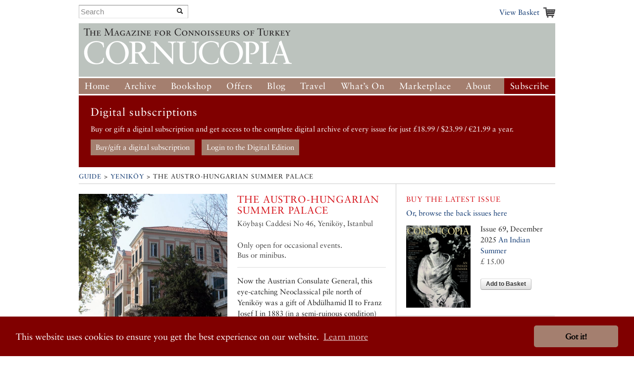

--- FILE ---
content_type: text/html; charset=UTF-8
request_url: https://www.cornucopia.net/guide/listings/sights/the-austro-hungarian-summer-palace/
body_size: 10449
content:
<!DOCTYPE html>
<!--[if lt IE 7 ]> <html class="ie6" lang="en"> <![endif]-->
<!--[if IE 7 ]>    <html class="ie7" lang="en"> <![endif]-->
<!--[if IE 8 ]>    <html class="ie8" lang="en"> <![endif]-->
<!--[if (gte IE 9)|!(IE)]><!--> <html lang="en"> <!--<![endif]-->

<head>

	<!-- Google tag (gtag.js) -->
	<script async src="https://www.googletagmanager.com/gtag/js?id=G-VSRJEW6J22"></script>

	<script>
	window.dataLayer = window.dataLayer || [];
	function gtag(){dataLayer.push(arguments);}
	gtag('js', new Date());

	gtag('config', 'G-VSRJEW6J22');
	</script>


	<meta charset="utf-8">

	<meta name="description" content="Cornucopia: Turkey for Connoisseurs">
	<meta name="viewport" content="width=device-width, initial-scale=1">
	<meta name='B-verify' content='80f4ff75c0d69f0fb00a1a6b5f6f3de8cf6ec32f' />

	
	<link rel="shortcut icon" href="/favicon.ico" type="image/x-icon">
	<link rel="icon" href="/favicon.ico" type="image/x-icon">

	<link rel="alternate" type="application/rss+xml" title="Cornucopia Blog (RSS 2.0)" href="https://www.cornucopia.net/blog/feed" />

	<script>var html = document.getElementsByTagName('html')[0]; html.className = html.className+' hasJS';</script>

	<!--[if lt IE 9]>
	<script src="/assets/js/html5shiv.js"></script>
	<![endif]-->

	
	<link rel="stylesheet" href="/assets/js/slick-nav/dist/slicknav.css">
	<link rel="stylesheet" href="/assets/js/UItoTop/css/ui.totop.css" type="text/css" media="screen,projection" />
	<link rel="stylesheet" href="/assets/css/normalize.css" media="all">
	<link rel="stylesheet" href="/assets/css/main.css" media="all">
	<link rel="stylesheet" href="/assets/css/components.css?v=8" media="all">
	<link rel="stylesheet" href="/assets/css/formalize.css" />
	<link rel="stylesheet" href="/assets/css/grid.css?v=2" />
	<link rel="stylesheet" href="/assets/css/magnific-popup.0.9.9.css?v=2">
	<link rel="stylesheet" href="/assets/js/slick/slick.css" type="text/css" />
	<link rel="stylesheet" href="/assets/js/slick/slick-theme.css" type="text/css" />

		
		
	<title>Cornucopia Magazine </title>

	
	<link rel="stylesheet" type="text/css" href="//cdnjs.cloudflare.com/ajax/libs/cookieconsent2/3.0.3/cookieconsent.min.css" />
	<link rel="stylesheet" type="text/css" href="/assets/css/cookie-consent-font.css" />
	
	<script src="//cdnjs.cloudflare.com/ajax/libs/cookieconsent2/3.0.3/cookieconsent.min.js"></script>

	<script>
		window.addEventListener("load", function(){
		window.cookieconsent.initialise({
				"palette": {
					"popup": {
					"background": "#800000"
				},
				"button": {
					"background": "#a47f6f"
				}
			},
				"theme": "classic",
				"content": {
				"href": "/privacy-policy"
			}
		})});
	</script>
		
</head>

<body  id="hotels_entry" class=" ">




	<div id="header" class="receptacle">

			


			
				<div class="section extra-nav">
						<div class="search-bar">
							
							<form method="post" action="https://www.cornucopia.net/"  >
<div class='hiddenFields'>
<input type="hidden" name="ACT" value="8" />
<input type="hidden" name="XID" value="7207457d04c912e33eabda1f30bdc6b3a6696b13" />
<input type="hidden" name="RES" value="100" />
<input type="hidden" name="meta" value="4GFEyuHbsG6S5HY4xp9ss6jKoTE/iEHQwdnculqvfzVcvT9h2BsXiYAYseomYaD75f/N+Sa4o7jSmexaOvbOjV9lCQt8a5GB6WJHu6G62CUAr19N7L+RrPkV3LpCXiiCrahFLvvQY1rt6hNQkLpfljeRVMu5GDC8/0MzoT2cPUotk1IbgvF4Fw/KOLL03JeS7+3D0aD60+/QOxXowygosz4qRSByzisBzDuL/+p0ri18IXhGs+OEJ37JW8Z0XgxMjXB1/65Eeg9rH0HRl3KFg6pL/tly3L3k8GHcI4BCA+u4s4DWN78if67EnaXOQeNEoHD/hlpZmmCZohetAqsXISNbQeNAoFGhc+DxiyPUKaflRydy2xtMU1619yzk9xXk47FlennccMsYA1OJsbVREQ97nQ3yqy/qyCDA8LYAxwOFrvLpxYDMJN4N8/+u43SvsUDBxKSyjZ0SGVeHp3s85NienCcXCL3ugjuekhpW7vnHXkV2w5Q0sVuoI2t9AtzkRWEt5Sh1tCWw+Mj2N+ChtbdqIS+VzjRFT7GjhPO19+8joFf3gXZ2ObaWV75zEHLIP6HCW7tMOUW8YqVi9WOjDx3BQoCGHbqOTBPgrxxZphzPa1aJsmUwYR0lcjc8z//cMNlWYT5lTE0NhrC0jh0GZjlcjz+4emeoFtGs7KJU2iSAjNY58X5PsdTRHbuhSloEaCuKUa90/fcucYG3Q359sQ==" />
<input type="hidden" name="site_id" value="1" />
</div>


	<div class="input-append custom-search-form">
        <input type="text" name="keywords" placeholder="Search" class="search-bar"/>
        <button type="submit" class="btn"><i class="icon-search"></i></button>
    </div>	
    
	</form>

						</div>
						<div class="basket-link-container right ">
                            <div class="basket-link-inner-container">
                                <div class="basket-link-wrapper">
							<a href="/basket" class="basket-link basket-icon right">View Basket </a>
                                </div>
                            </div>
						</div>
				</div>
			


			

			
				<div class="header ">
				<div class="logo"><a href="/"><img src="/assets/img/logo-only-420.png" alt="Cornucopia: The Magazine for Connoisseurs of Turkey"></a></div>
				</div>

									
					<div class="main_nav">
						
				<ul class="nav nav_main" id="nav">
					<li><a href="/">Home</a></li>
					<li class="dropdown">
						<a href="/magazine/issues">Archive</a>
						<ul class="subnav">
						
						<li><a href="/magazine/issues">All the Issues</a></li>
						<li><a href="/magazine/articles">Articles</a></li>
						</ul>
					</li>
					<li class="dropdown">
						<a href="/store/books">Bookshop</a>
						<ul class="subnav">
							<li><a href="/store/books">Books</a></li>
							<li><a href="/store/music">Music</a></li>
							<li><a href="/magazine/issues">Back Issues</a></li>
							

						</ul>
					</li>
					<li class="dropdown">
						<a href="/store/offer/collectors-pack">Offers</a>
						<ul class="subnav">
							<li><a href="/store/offer/subscriber-gift-offers">Subscriber Offers</a></li>
							<li><a href="/store/offer/collectors-pack">Magazine Offers</a></li>
						
							<li><a href="/store/books/category/book-offers">Book Offers</a></li>
						</ul>
					</li>
					<li><a href="/blog">Blog</a></li>

					<li class="dropdown current">
						<a href="/guide">Travel</a>

						<ul class="subnav">
							<li><a href="/guide">Guide</a></li>
							
							
							
						</ul>
					</li>
					<li class="dropdown">
						<a href="/events">What&#8217;s On</a>
						<ul class="subnav">
							<li><a href="/events">Arts Diary</a></li>
							<li><a href="/events/signup">Arts Updates</a></li>
						</ul>
					</li>
					<li ><a href="/marketplace">Marketplace</a></li>
					<li class="dropdown">
						<a href="/about">About</a>
						<ul class="subnav">
							<li class="overview"><a href="/about">Overview</a></li>
					
							<li><a href="/stockists">Stockists</a></li>
							
							<li><a href="/advertising">Advertise</a></li>
							<li><a href="/advertisers">Our Advertisers</a></li>
							<li><a href="/store/offer/cornucopia-books">Cornucopia Books</a></li>
							<li><a href="/contributors">Contributors</a></li>
							<li><a href="/guide/societies-and-study">Societies&nbsp;and&nbsp;Study</a></li>
							<li><a href="/privacy-policy">Privacy Policy</a></li>
							<li><a href="/contact">Contact Us</a></li>
						</ul>
					</li>
					<li class="btn-subscribe"><a href="/store/subscriptions">Subscribe</a></li>
				</ul>
			
		</div>

		</div><!--end header-->


	<div class="receptacle">
		
		<div id="digital_subscriptions_block">
			
			<h3>Digital subscriptions</h3>
		
			<p>
	Buy or gift a digital subscription and get access to the complete digital archive of every issue for just &pound;18.99 / $23.99 / &euro;21.99 a year.</p>
			
			
				<a href="https://shop.exacteditions.com/gb/cornucopia" target="_blank" class="digital_subscriptions_block_buttons">Buy/gift a digital subscription</a>
			
				<a href="https://reader.exacteditions.com/magazines/23361/issues/" target="_blank" class="digital_subscriptions_block_buttons">Login to the Digital Edition</a>
			
			
		</div>
		
	</div>

	
<div class="receptacle"> <!-- test444 --> 

<div class="breadcrumbs">
	<h3><a href="/guide">Guide</a> &gt;&nbsp;<a href="/guide/yenikoy/">Yeniköy</a>&nbsp;&gt; <!--&gt; <a href="/guide/sights/destination/?">sights</a>-->The Austro-Hungarian Summer Palace</h3>
</div>

<div class="main place-page">

	<div class="dieciseis top-section">
			<div class="ocho">
											<div class="segment">
							<ul class="magnific-gallery clearfix">
							

																	
									
																					<li>

											 <a href="/library/guide/Austro_Hungarian_Summer_Palace_IMG_8361.jpg" data-caption="&lt;p&gt;
	The Austrian Consulate in Yenik&amp;ouml;y (John Scott/Cornucopia)&lt;/p&gt;">
													<img src="/library/_made/library/guide/Austro_Hungarian_Summer_Palace_IMG_8361_600_764_80.jpg" width="600" height="764" class="place-image" />
												</a>
																									<div class="caption"><p>
	The Austrian Consulate in Yenik&ouml;y (John Scott/Cornucopia)</p></div>
																							</li>
																			
															
							</ul>
						</div>
																										











						
					
					
										<div class="segment last">
						<h6>Find it</h6>
						<div class="single_map ocho last"  data-latitude="41.12609585723375" data-longitude="29.070210456848145" ></div>
					</div>
								</div>
			<div class="ocho last" >
				<h4>The Austro-Hungarian Summer Palace</h4>
				<div class="meta segment p_flat place-practical">
				Köybaşı Caddesi No 46, Yeniköy, Istanbul<br><br>				
				
				Only open for occasional events.<br>				<p>Bus or minibus.</p>
				</div>
				<hr>
			</div>
			<div>
				<p>Now the Austrian Consulate General, this eye-catching Neoclassical pile north of Yeniköy was a gift of Abdülhamid II to Franz Josef I in 1883 (in a semi-ruinous condition) but had been splendidly rebuilt by 1898. Now divided from the water by the coast road (built in 1930–35), and veiled by plane trees, it is still a striking sight from the sea. Concerts and symposiums are held both in the garden and in the magnficient ballroom which runs the length of the building and is featured in Patricia Daunt&#8217;s &#8216;The Summer Palaces of Istanbul&#8217; (Cornucopia 6).</p>

<p>The palace was started by a famous entrepreneur Mıgırdıç (Mkrdic) Cezayirli (Cezayirlian), a key figure in Ottoman economics between 1844 and 1850, who would make a fortune customs-tax-farming in the empire&#8217;s major ports, including Istanbul, Izmir and Rhodes, under the grand vizier Reşit Pasha (whose own palace was downstream in Baltalımanı). When Reşit Pasha fell from grace in 1850 Cezayirliyan was arrested for embezzlement and most of his property was confiscated, including the unfinished palace in Yeniköy, and he died the following year in his home village of Hasköy, on the Golden Horn. The Ottomans knew how to deal with corrupt officials. For more information see Erdem Kabadayı&#8217;s lecture, <a href="http://tujjar.haifa.ac.il/index.php?option=com_content&amp;task=view&amp;id=19&amp;Itemid=28">An Ottoman Merchant-Entrepreneur: The Case of Mkrdich Cezayirliyan</a>.</p>
				<em></em>
				
			</div>
			<div class="section last">
			<br />
				<div class="last full-top">
					
						








		





						








		





					
				</div>
			</div>
	</div>

	

	
		<div class="section">
			<div class="dieciseis">
				<h6>

	
	<a href="/magazine/issues/palaces-of-diplomacy-ii/">Cornucopia 6</a>
</h6>
<h2>Palaces of Diplomacy, Part 2</h2>
<h1>
	By Patricia Daunt</h1><br>
<div class="prose excerptify" data-break_p="2">
	<p>It has been said that in the great age of diplomacy, when ambassadors lived like kings, ambassadors to the Ottoman Empire lived like kings.Swaggering Circassians, resplendant in scarlet uniforms and armed with swords and beltfuls of daggers, preceded them wherever they went. The power of the ambassadors waxed as that of the empire waned. They divided their year between winter embassies in Pera, described as &#8216;a kind of town where Christian Ambassadors dwell&#8217; and summer retreats away from a thirsty city prone to earthquake, disease and fire.</p>

<p>By the end of the 19th century, all the embassies as well as the viceroy of Egypt had summer residences on the European shore of the Bosphorus, &#8216;the most lovely waterway that ever invited a sail&#8217;. Some remain: of some there are only vestiges: the Egyptian at Bebek, the Austrian at Yeniköy, the German French, Italian and British at Tarabya, and the Spanish at Büyükdere. The cosmopolitan architecture of those that have survived and the over-grown grounds of those that have not are still best viewed from the sea, though their gardens no longer run down to the water and their landing stages have been cut off by a road.</p>

<p>The summer yalıs of the Khedive of Egypt and his mother and of the Habsburgs, Honernzollerns, Bourbons and Romanovs now hide behind protective walls, their existence betrayed by a lodge, a gate, a glimpse of a drive, suggestion of a parterre, a turret or a steep roof. Sharing a hillside are the remnants of the embassy houses of England and France, destroyed by fires in 1911 and 1913, separated by a valley thick with sycamore and plane and protected by a belt of ancient beech. Rugged avenues of limes lead up to these ill-fated buildings, overgrown now by box, ilex and yew, studded in spring with the magenta of the Judas trees and in summer with the blue trupets of paulownia, and heavy with the scent of syringa, acacia and magnolia.</p>

<p>Apart from the embassy in London, the only diplomatic building belonging to the Austro-Hungarian Empire that passed to the Austrian Republic after the First World War was the Habsburg summer embassy on the Bosphorus. It had been presented to Emperor Franz Josef I by Abdülhamid II in 1883 in semi-ruinous condition, &#8216;a roof and second floor more-or-less lacking, central hall open to the skies&#8217;. For all that, it was, and still is, the most impressive of all the buildings in Yeniköy, standing in parkland which was once a vineyard belonging to the Patriarch of Jerusalem…</p>

</div>


			</div>
		</div>
	

		<div class="section">
	<h6>More Reading</h6>    <ul class="multicol stacked no-blurb">
	<li class="quatro first ">
							<h6>Issue</h6>
				
					<a href="/magazine/issues/palaces-of-diplomacy-i/">
						<img src="/library/_made/library/issues/covers/5 _244_312_80.jpg" width="244" height="312" alt="" />
					</a>
				
						<div>
							<a href="/magazine/issues/palaces-of-diplomacy-i/">Cornucopia 5, 1993/94<br>Palaces of Diplomacy I</a>
															<br/>
				<span class="price">&pound;12.00</span>			
						
	</li>

	<li class="quatro  ">
							<h6>Article</h6>
				
					
						<a href="/magazine/articles/palaces-of-diplomacy-part-1/">
							<img src="/library/_made/library/issues/French emb87_420_408_80_c1.jpg" width="420" height="408" class="bottom" />
						</a>
					
				
						<div>
							<a href="/magazine/articles/palaces-of-diplomacy-part-1/">Palaces of Diplomacy, Part 1</a>
										<br/>					
						Patricia Daunt					
								
					<br><span>(Cornucopia 5)</span>
				
									
	</li><br class="clearfix_2col"/>

	<li class="quatro  ">
							<h6>Issue</h6>
				
					<a href="/magazine/issues/palaces-of-diplomacy-ii/">
						<img src="/library/_made/library/issues/covers/6_244_312_80.jpg" width="244" height="312" alt="" />
					</a>
				
						<div>
							<a href="/magazine/issues/palaces-of-diplomacy-ii/">Cornucopia 6, 1994<br>Palaces of Diplomacy II</a>
															<br/>
				<span class="price">&pound;12.00</span>			
						
	</li><br class="clearfix_3col"/>

	<li class="quatro last ">
							<h6>Article</h6>
				
					
						<a href="/magazine/articles/the-palaces-of-diplomacy-part-2/">
							<img src="/library/_made/library/issues/summer palace_420_408_80_c1.jpg" width="420" height="408" class="bottom" />
						</a>
					
				
						<div>
							<a href="/magazine/articles/the-palaces-of-diplomacy-part-2/">Palaces of Diplomacy, Part 2</a>
										<br/>					
						Patricia Daunt					
								
					<br><span>(Cornucopia 6)</span>
				
									
	</li><br class="clearfix_2col"/>

	<li class="quatro first ">
							<h6>Issue</h6>
				
					<a href="/magazine/issues/istanbul-unwrapped-bosphorus-requiem/">
						<img src="/library/_made/library/issues/covers/52_cover_sm_244_312_80.jpg" width="244" height="312" alt="" />
					</a>
				
						<div>
							<a href="/magazine/issues/istanbul-unwrapped-bosphorus-requiem/">Cornucopia 52, Spring 2015<br>Istanbul Unwrapped: Bosphorus  Requiem</a>
															<br/>
				<span class="price">&pound;15.00</span>			
						
	</li>

	<li class="quatro  ">
							<h6>Article</h6>
				
					
						<a href="/magazine/articles/village-bosphorus-the-european-shore/">
							<img src="/library/_made/library/issues/Bebek_Egyptian_Consulate_2014_John_Scott_Cornucopia_52_420_408_c1.png" width="420" height="408" class="bottom" />
						</a>
					
				
						<div>
							<a href="/magazine/articles/village-bosphorus-the-european-shore/">Village Bosphorus: the European shore</a>
										<br/>					
								
					<br><span>(Cornucopia 52)</span>
				
									
	</li><br class="clearfix_2col"/><br class="clearfix_3col"/>
	</ul>
	</div>



		<div class="section">
	<h6>Good places to stay</h6>
	<ul class="multicol stacked no-blurb">
<li class="quatro first ">
	
		
		<a href="/guide/listings/hotels/ciragan-palace-kempinski/"><img src="/library/_made/library/guide/Hotels/CiraganPalace_420_390_c1.jpg" width="420" height="390" alt="" /></a><br>
		
	
	<a href="/guide/listings/hotels/ciragan-palace-kempinski/">Çırağan Palace Kempinski</a>
	<br><a href="http://www.booking.com/hotel/tr/ciragan-palace-kempinski-istanbul.html?aid=1174464"><span class="cta">Book now online</span></a>	
	<br>Beşiktaş, Istanbul	
</li>

<li class="quatro  ">
	
		
		<a href="/guide/listings/hotels/splendid-palas-hotel/"><img src="/library/_made/library/guide/Hotels/Splendid_Palas_64_420_390_c1.jpg" width="420" height="390" alt="" /></a><br>
		
	
	<a href="/guide/listings/hotels/splendid-palas-hotel/">Splendid Palas Hotel</a>
	<br><a href="http://www.booking.com/hotel/tr/splendid-palace.html?aid=1174464"><span class="cta">Book now online</span></a>	
	<br>The Princes Islands, Istanbul	
	<br>Büyükada, Istanbul	
</li><br class="clearfix_2col"/>
	</ul>
	</div>


	

	

	


</div><!--end main-->
<div class="side">


	<div class="section">
		<h6 class="cta">Buy the latest issue</h6>

		<a href="/magazine/issues">Or, browse the back issues here</a>
		

	<div class="side-img">
	
		<a href="/magazine/issues/an-indian-summer/"><img src="/library/_made/library/issues/covers/Cover_69_for_cornucopia.net_600_765.jpg" width="600" height="765" class="quatro align-fix-4" /></a>
	
	Issue 69, December 2025
	<a href="/magazine/issues/an-indian-summer/">An  Indian Summer</a>
	<form method="post" action="https://www.cornucopia.net/guide/listings/sights/the-austro-hungarian-summer-palace"  >
<div class='hiddenFields'>
<input type="hidden" name="XID" value="e0040d7e28310b5143b5beaacd445925455b4bea" />
<input type="hidden" name="ACT" value="26" />
<input type="hidden" name="RET" value="https://www.cornucopia.net/guide/listings/sights/the-austro-hungarian-summer-palace" />
<input type="hidden" name="URI" value="guide/listings/sights/the-austro-hungarian-summer-palace" />
<input type="hidden" name="FRM" value="89acd3a68c889440cf94023ba625b7f9" />
<input type="hidden" name="entry_id" value="50453" />
<input type="hidden" name="return" value="basket" />
<input type="hidden" name="AUP" value="Vg+hbJqeTkHF+9TNeubJg9e7VYHqY/MAsdAVefJHHR4ZL2QpZisA9f3yUNscLUy/V+f14712RdEDOWpudopKhA==" />
<input type="hidden" name="AUW" value="QoJPisMklhDrWt2uo83xq1u2jawkSF/IIBtH71Olo+yxbJ53kO6IXzdue/6wNS29IFQYvwVhaKfsq9aOOsqmTQ==" />
<input type="hidden" name="AUS" value="yGDrxNKL5K2iilDejHL7Nfbe7mAjgo/NIh8SC+qnTjn2YNDneArMT2Br3gdU9RwFVwu9n4iy8XyDA+rgqShdkw==" />
<input type="hidden" name="OTF" value="R5aG+EkRhdwVzKqoqSn+D9I7i4ErzKyTUPBwjW49UYSsXdlNjkMtk7H0g0emAy5wrCb6M+fM3o7dce8H9qC0vA==" />
<input type="hidden" name="LIC" value="bwqXSuEWvin9GjQbPVC777zXCG8sLfve5rsZGq+ndVi/JkRYUMR2Nelv8iSxuBTgA17QjjLmJdQ6E0EDovV+Wg==" />
<input type="hidden" name="ERR" value="G+OD1qqppbsAj5A1/KYzF9Bzie4aGz3eUkhH0GDtTHrNQycIzb60S8OCoAqQxLTyRSwtZuiziv5lcAbUd65UUw==" />
<input type="hidden" name="RLS" value="zbMmw851plQD/EGnZuNKZ00zYUTHWBEMoS8yHttLbT9mAgjN7aoSU/Rcsv9EbVsPS1Dhk8snWx2URAiy+Z3C4A==" />
<input type="hidden" name="site_id" value="1" />
</div>


	<span class="meta">&pound; 15.00<br/><br/>
	<button type="submit">Add to Basket</button> <br/><br/>
	</div>
	</form>



	</div>





			<div class="section">
	<h6 class="cta">Available from the Cornucopia Store</h6>
	<ul class="separated blocklist">
	<li class="row first">
		
		
			<a class="span2" href="/store/music/war-and-peace-music-of-the-crimea-1853-56/">
				<img src="/library/_made/library/music/WP_CD_400_140_139_80_c1.jpg" width="140" height="139" alt="" />
			</a>
		
		<div class="span2 last">
			<h3><a href="/store/music/war-and-peace-music-of-the-crimea-1853-56/">War and Peace</a></h3>
			<p class="details flat_important">The London Academy of Ottoman Court Music, with Emre Araci</p>
			<form method="post" action="https://www.cornucopia.net/guide/listings/sights/the-austro-hungarian-summer-palace"  >
<div class='hiddenFields'>
<input type="hidden" name="XID" value="f152892034599406351d5c84f176c948e9d9b931" />
<input type="hidden" name="ACT" value="26" />
<input type="hidden" name="RET" value="https://www.cornucopia.net/guide/listings/sights/the-austro-hungarian-summer-palace" />
<input type="hidden" name="URI" value="guide/listings/sights/the-austro-hungarian-summer-palace" />
<input type="hidden" name="FRM" value="eb22cac1fde7c9248b4f88df8e6b0591" />
<input type="hidden" name="entry_id" value="1133" />
<input type="hidden" name="return" value="basket" />
<input type="hidden" name="AUP" value="UlsQT+fj0c+FwR4tpTSJSPGMzpBs4G6EmzOeAkmYHzhY4/G+IymcoXGBSaA++r8IULo7u7e3Bo+vQRf/jaE3eA==" />
<input type="hidden" name="AUW" value="jIo7TlTa5VzjB55hjDCVD6EFPTYz8E+gx7VMvNQ7yXK6uEMa9a/L0DHIl/MmhsEWyjGZ1cu/uSiJcTBgIuyEVg==" />
<input type="hidden" name="AUS" value="ySrG+v1V0dCAsuQHZLksYX5bMYP9X25XT3OOkE9KLAMrsRo3QQmORQq07ywL4RjSscexZ/v97oUF1a71RR8Mjg==" />
<input type="hidden" name="OTF" value="1SdcTUr953ueHOSr40UyNMS9K0HICU7LBgc22cU77rsu/y7aw/b2GWjcWQC8vdPzmyYr0K1BtvYlIOq28Y1n7Q==" />
<input type="hidden" name="LIC" value="y9wgMdTsh12/S+5oDStE9RuoaKU/gkjzAWj6AdKfNs5fsAPbmWmUYmkHa1m7KY+Qz9bn62ecH9UHqB9nZVGABw==" />
<input type="hidden" name="ERR" value="BPgecmN0t43Yy5nZdn8eRNmCLPDL7+BYEph0fJRtFsYQ1wUF/bplOWbB4fhWkepPmT14TRHQBIntn2uktDjJZQ==" />
<input type="hidden" name="RLS" value="+nTBiqb60Y/QXmui8NE8TcNLXI3XRLcZ3ACe4OxoAaQv40lQrs8YO6wJ/fTgfx+ZBlToSE6VW+F/z0s3hsmpTA==" />
<input type="hidden" name="site_id" value="1" />
</div>


			<span class="meta">&pound; 8.50<br/>
			<button type="submit">Add to Basket</button>
			</form>
		</div>
	</li>
	</ul>
</div>


	
	
				<div class="section">
			<h6>Related Articles</h6>
			<ul class="link-list">
							<li><a href="/magazine/articles/the-palaces-of-diplomacy-part-2/">Palaces of Diplomacy, Part 2</a> (<a href="/magazine/issues/palaces-of-diplomacy-ii/">Cornucopia 6</a>)</li>
	

					</ul>
		</div>
			


	
	



	

		



<div class="section">
	<h6><a href="/guide/sights/destination/yenikoy">More sights &raquo;</a></h6>
	<ul class="link-list">
		
			<li><a href="/guide/listings/sights/dadyan-yali/">Dadyan Yalı</a></li>
		
			<li><a href="/guide/listings/sights/ratip-efendi-yali/">Ratip Efendi Yalı</a></li>
		
			<li><a href="/guide/listings/sights/the-yenikoybeykoz-dolmus-motor/">The Yeniköy–Beykoz dolmuş motor</a></li>
		
			<li><a href="/guide/listings/sights/yenikoy-synagogue/">Yeniköy Synagogue</a></li>
		
			<li><a href="/guide/listings/sights/dr-muvaffak-goeren-yali/">Dr Muvaffak Gören Yalı</a></li>
		
	</ul>
	
	</div>
	<div class="section">
	<h6><a class="title-link" href="/guide/yenikoy"><span class="destination-category">Also see</span> Yeniköy</a></h6>
	<ul class="link-list">
		
				<li><a href="/guide/sights/destination/yenikoy">Sights</a></li>
										<li><a href="/guide/shopping/destination/yenikoy">Shopping</a></li>
						<li><a href="/guide/restaurants/destination/yenikoy">Restaurants</a></li>
								<li><a href="/guide/reading/destination/yenikoy">Reading List</a></li>
				
	</ul>
	</div>
	
	





	

					<div class="section advertising-section">
         
		<div class="ad-block">
			<a href="http://www.villamahal.com" target="_blank" class="sidebar-ad full-side  ">
				<img src="https://www.cornucopia.net/library/ads/Hotel%20Sidebar%20Ads/Villa_Mahal_ad_sidebar_Corn_57.jpg" alt="*Hotel Villa Mahal, Kalkan*"  class="">
							</a>
		</div>
		
		 
		<div class="ad-block">
			<a href="https://www.haremlique.com/en" target="_blank" class="sidebar-ad full-side  ">
				<img src="https://www.cornucopia.net/library/ads/Haremlique_69_sidebar.jpg" alt="*Haremlique*"  class="">
							</a>
		</div>
				</div>
		



	</div>

</div> <!-- end of receptacle? yes -->

	<div class="receptacle ">

<div class="full full-top font_normal">
	<a href="https://shop.exacteditions.com/us/cornucopia" target="_blank"><img id="digital_img_right" src="/library/digital/cc_dgital.jpg" width="400" height="314" title="Cornucopia Digital Subscription" alt="Cornucopia Digital Subscription"/></a>

	<h1 class="giant large skip-widow digital_h1">The Digital Edition</h1>

	<p class="digital">Cornucopia works in partnership with the digital publishing platform Exact Editions to offer individual and institutional subscribers unlimited access to a searchable archive of fascinating back issues and every newly published issue. The digital edition of Cornucopia is available cross-platform on web, iOS and Android and offers a comprehensive search function, allowing the title&rsquo;s cultural content to be delved into at the touch of a button.</p>
	
	
	<p>Digital Subscription: &pound;18.99 / &dollar;23.99 (1 year)</p>



	<a class="special-button digitial_buy_now" href="https://shop.exacteditions.com/us/cornucopia" target="_blank">Subscribe now</a>
	
	
	
</div>

</div>

<div id="footer" class="receptacle">

		<ul class="sitemap quatro">
		<li>&copy; 2026 Cornucopia Magazine</li>
		<li><a href="http://twitter.com/#!/cornucopiamag" target="_blank">Twitter</a></li>
		<li><a href="http://www.facebook.com/pages/Cornucopia-Magazine/329041755327" target="_blank">Facebook</a></li>
		<li><a href="https://www.instagram.com/cornucopiamagazine" target="_blank">Instagram</a></li>
		</ul>

		<ul class="sitemap quatro sitemap_mobile">
		<li><a href="/magazine"><h3>Magazine</h3></a></li>
		<li><a href="/store/subscriptions">Subscribe</a></li>
		<li><a href="/magazine/issues">Back issues</a></li>
		<li><a href="/magazine/articles">Archive</a></li>
		<li><a href="/distribution">Stockists</a></li>
		</ul>

		<ul class="sitemap quatro sitemap_mobile">
		<li><a href="/store"><h3>Store</h3></a></li>
		<li><a href="/store/books">Books</a></li>
		<li><a href="/magazine/issues">Back issues</a></li>
		<li><a href="/store/subscriptions">Subscribe</a></li>
		<li><a href="/store/music">Music</a></li>
		<li><a href="/marketplace">Marketplace</a></li>
		</ul>

		<ul class="sitemap quatro sitemap_mobile">
		<li><a href="/blog"><h3>Blog</h3></a></li>
		</ul>

		<ul class="sitemap quatro sitemap_mobile">
		<li><a href="/guide"><h3>Guide</h3></a></li>
		<li><a href="/events">Events</a></li>
		</ul>

		<ul class="sitemap quatro sitemap_mobile">
		<li><a href="/about"><h3>About</h3></a></li>
		<li><a href="/contact">Contact us</a></li>
		<li><a href="/contributors">Contributors</a></li>
		<li><a href="/stockists">Stockists</a></li>
		<li><a href="/advertising">Advertising</a></li>
		<li><a href="/advertisers">Our Advertisers</a></li>
		</ul>

</div><!--end footer-->

<script src="https://ajax.googleapis.com/ajax/libs/jquery/1/jquery.min.js"></script>
<script src="/assets/js/slick-nav/dist/jquery.slicknav.js"></script>

<!-- slick JS displayed for properties pages only >> http://kenwheeler.github.io/slick/ -->
<script src="/assets/js/slick/slick.js" type="text/javascript" charset="utf-8"></script>
<script type="text/javascript">
	$(document).on('ready', function() {
		$(".regular").slick({
			dots: false,
			rtl: false,
			infinite: false,
			slidesToShow: 0,
			slidesToScroll: 1,
			nextArrow: '<div id="slick-prev"></div>',
			prevArrow: '<div id="slick-next"></div>',
			responsive: [
			    {
			      breakpoint: 700,
			      settings: {
			        slidesToShow: 4,
			        slidesToScroll: 1,
			        infinite: true,
			      }
			    },
			    {
			      breakpoint: 650,
			      settings: {
			        slidesToShow: 4,
			        slidesToScroll: 1,
			        infinite: true,
			      }
			    },
			    {
			      breakpoint: 570,
			      settings: {
			        slidesToShow: 3,
			        slidesToScroll: 1,
			        infinite: true,
			      }
			    },
			    {
			      breakpoint: 520,
			      settings: {
			        slidesToShow: 3,
			        slidesToScroll: 1
			      }
			    },
			    {
			      breakpoint: 400,
			      settings: {
			        slidesToShow: 2,
			        slidesToScroll: 1
			      }
			    }
		    ]
		});
	});
</script>
	
<script type="text/javascript">
$(document).ready(function(){$('#nav').slicknav();});
</script>

<script src="/assets/js/UItoTop/js/easing.js" type="text/javascript"></script>
<script src="/assets/js/UItoTop/js/jquery.ui.totop.js" type="text/javascript"></script>
<script type="text/javascript">
	$(document).ready(function() {
		/*
		var defaults = {
  			containerID: 'toTop', // fading element id
			containerHoverID: 'toTopHover', // fading element hover id
			scrollSpeed: 1200,
			easingType: 'linear' 
 		};
		*/
		$().UItoTop({ easingType: 'easeOutQuart' });
	});
</script>

<script src="//ajax.googleapis.com/ajax/libs/jquery/1.7.2/jquery.min.js"></script>
<script>!window.jQuery && document.write('<script src="/assets/js/third_party/jquery-1.7.2.min.js"><\/script>')</script>
<script src="/assets/js/jquery.formalize.min.js"></script>
<script src="/assets/js/slides.min.jquery.js"></script>
<script src="/assets/js/jquery.widowFix-1.3.2.min.js?v=5"></script>
<script src="/assets/js/jquery.menu-aim.js"></script>
<script src="/assets/js/jquery.masonary.min.js"></script>
<script src="/assets/js/google-mapping.js"></script>
<script src="https://maps.google.com/maps/api/js?key=AIzaSyBGADh7tj8h0hM6kF1aBWSRdLYOTUPLGPE"></script>

<script src="/assets/js/jquery.magnific-popup.0.9.9.min.js?v=2"></script>

<script src="/assets/js/main.js?v=40"></script>
		


		</body>
</html>
